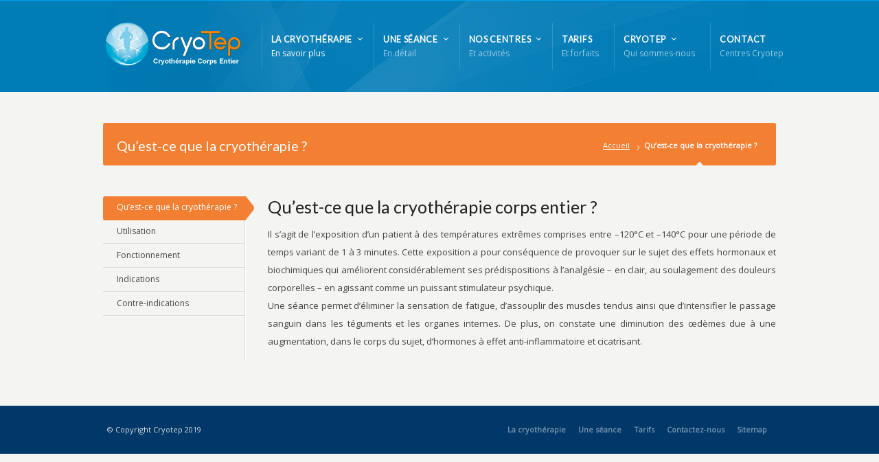

--- FILE ---
content_type: text/html; charset=UTF-8
request_url: https://www.cryotep.com/qu-est-ce-que-la-cryotherapie/
body_size: 7089
content:
<!DOCTYPE html>
<!--[if IE 7 ]><html class="ie ie7" lang="en"> <![endif]-->
<!--[if IE 8 ]><html class="ie ie8" lang="en"> <![endif]-->
<!--[if IE 9 ]><html class="ie ie9" lang="en"> <![endif]-->
<!--[if !IE]><!--><html lang="fr-FR"> <!--<![endif]-->
<head>
<!-- un-comment and delete 2nd meta below to disable zoom
<meta name="viewport" content="width=device-width, minimum-scale=1, maximum-scale=1"> -->
<meta name="viewport" content="width=device-width, initial-scale=1" />

<link rel="profile" href="http://gmpg.org/xfn/11">
<link rel="pingback" href="https://www.cryotep.com/xmlrpc.php">
<link rel="alternate" type="application/rss+xml" title="Cryotep" href="https://www.cryotep.com/feed/" />
<link href='//fonts.googleapis.com/css?family=Open+Sans|Lato' rel='stylesheet' type='text/css'>

<title>Qu&#039;est-ce que la cryothérapie ? | Cryotep</title>

<!-- All in One SEO Pack 3.3.3 by Michael Torbert of Semper Fi Web Designob_start_detected [-1,-1] -->
<meta name="description"  content="La cryothérapie améliore considérablement les prédispositions de chacun à l&#039;analgésie notamment le soulagement des douleurs corporelles" />

<script type="application/ld+json" class="aioseop-schema">{"@context":"https://schema.org","@graph":[{"@type":"Organization","@id":"https://www.cryotep.com/#organization","url":"https://www.cryotep.com/","name":"Cryotep","sameAs":[]},{"@type":"WebSite","@id":"https://www.cryotep.com/#website","url":"https://www.cryotep.com/","name":"Cryotep","publisher":{"@id":"https://www.cryotep.com/#organization"},"potentialAction":{"@type":"SearchAction","target":"https://www.cryotep.com/?s={search_term_string}","query-input":"required name=search_term_string"}},{"@type":"WebPage","@id":"https://www.cryotep.com/qu-est-ce-que-la-cryotherapie/#webpage","url":"https://www.cryotep.com/qu-est-ce-que-la-cryotherapie/","inLanguage":"fr-FR","name":"Qu\u2019est-ce que la cryoth\u00e9rapie ?","isPartOf":{"@id":"https://www.cryotep.com/#website"},"datePublished":"2019-12-12T22:43:00+01:00","dateModified":"2019-12-16T09:21:20+01:00","description":"La cryoth\u00e9rapie am\u00e9liore consid\u00e9rablement les pr\u00e9dispositions de chacun \u00e0 l\u2019analg\u00e9sie notamment le soulagement des douleurs corporelles"}]}</script>
<link rel="canonical" href="https://www.cryotep.com/qu-est-ce-que-la-cryotherapie/" />
<!-- All in One SEO Pack -->
<link rel='dns-prefetch' href='//s.w.org' />
<link rel="alternate" type="application/rss+xml" title="Cryotep &raquo; Flux" href="https://www.cryotep.com/feed/" />
<link rel="alternate" type="application/rss+xml" title="Cryotep &raquo; Flux des commentaires" href="https://www.cryotep.com/comments/feed/" />
<link rel='stylesheet' id='mailchimpSF_main_css-css'  href='https://www.cryotep.com/?mcsf_action=main_css&#038;ver=5.3.20' type='text/css' media='all' />
<!--[if IE]>
<link rel='stylesheet' id='mailchimpSF_ie_css-css'  href='https://www.cryotep.com/wp-content/plugins/mailchimp/css/ie.css?ver=5.3.20' type='text/css' media='all' />
<![endif]-->
<link rel='stylesheet' id='qodeblock-fontawesome-css'  href='https://www.cryotep.com/wp-content/plugins/qodeblock/dist/assets/fontawesome/css/all.min.css?ver=1576177247' type='text/css' media='all' />
<link rel='stylesheet' id='layerslider-css'  href='https://www.cryotep.com/wp-content/plugins/LayerSlider/static/layerslider/css/layerslider.css?ver=6.8.2' type='text/css' media='all' />
<link rel='stylesheet' id='wp-block-library-css'  href='https://www.cryotep.com/wp-includes/css/dist/block-library/style.min.css?ver=5.3.20' type='text/css' media='all' />
<link rel='stylesheet' id='qodeblock-style-css-css'  href='https://www.cryotep.com/wp-content/plugins/qodeblock/dist/blocks.style.build.css?ver=1576177247' type='text/css' media='all' />
<link rel='stylesheet' id='wc-block-style-css'  href='https://www.cryotep.com/wp-content/plugins/woocommerce/packages/woocommerce-blocks/build/style.css?ver=2.4.5' type='text/css' media='all' />
<link rel='stylesheet' id='bbp-default-css'  href='https://www.cryotep.com/wp-content/plugins/bbpress/templates/default/css/bbpress.min.css?ver=2.6.3' type='text/css' media='all' />
<link rel='stylesheet' id='karma-builder-css'  href='https://www.cryotep.com/wp-content/plugins/karma_builder/css/karma-builder.css?ver=5.3.20' type='text/css' media='all' />
<link rel='stylesheet' id='rs-plugin-settings-css'  href='https://www.cryotep.com/wp-content/plugins/revslider/public/assets/css/rs6.css?ver=6.1.5' type='text/css' media='all' />
<style id='rs-plugin-settings-inline-css' type='text/css'>
#rs-demo-id {}
</style>
<link rel='stylesheet' id='woocommerce-layout-css'  href='https://www.cryotep.com/wp-content/plugins/woocommerce/assets/css/woocommerce-layout.css?ver=3.8.3' type='text/css' media='all' />
<link rel='stylesheet' id='woocommerce-smallscreen-css'  href='https://www.cryotep.com/wp-content/plugins/woocommerce/assets/css/woocommerce-smallscreen.css?ver=3.8.3' type='text/css' media='only screen and (max-width: 768px)' />
<link rel='stylesheet' id='woocommerce-general-css'  href='https://www.cryotep.com/wp-content/plugins/woocommerce/assets/css/woocommerce.css?ver=3.8.3' type='text/css' media='all' />
<style id='woocommerce-inline-inline-css' type='text/css'>
.woocommerce form .form-row .required { visibility: visible; }
</style>
<link rel='stylesheet' id='style-css'  href='https://www.cryotep.com/wp-content/themes/karma/style.css?ver=5.3.20' type='text/css' media='all' />
<link rel='stylesheet' id='karma-gutenberg-css'  href='https://www.cryotep.com/wp-content/themes/karma/css//gutenberg.min.css?ver=5.3.20' type='text/css' media='all' />
<link rel='stylesheet' id='primary-color-css'  href='https://www.cryotep.com/wp-content/themes/karma/css/karma-cool-blue.css?ver=5.3.20' type='text/css' media='all' />
<link rel='stylesheet' id='secondary-color-css'  href='https://www.cryotep.com/wp-content/themes/karma/css/secondary-fire.css?ver=5.3.20' type='text/css' media='all' />
<link rel='stylesheet' id='font-awesome-css'  href='https://www.cryotep.com/wp-content/plugins/js_composer/assets/lib/bower/font-awesome/css/font-awesome.min.css?ver=6.0.5' type='text/css' media='all' />
<link rel='stylesheet' id='woocommerce-css'  href='https://www.cryotep.com/wp-content/themes/karma/css/_woocommerce.css?ver=5.3.20' type='text/css' media='all' />
<link rel='stylesheet' id='mobile-css'  href='https://www.cryotep.com/wp-content/themes/karma/css/_mobile.css?ver=5.3.20' type='text/css' media='all' />
<!--[if lt IE 9]>
<link rel='stylesheet' id='vc_lte_ie9-css'  href='https://www.cryotep.com/wp-content/plugins/js_composer/assets/css/vc_lte_ie9.min.css?ver=6.0.5' type='text/css' media='screen' />
<![endif]-->
<script type='text/javascript'>
/* <![CDATA[ */
var LS_Meta = {"v":"6.8.2"};
/* ]]> */
</script>
<script type='text/javascript' src='https://www.cryotep.com/wp-content/plugins/LayerSlider/static/layerslider/js/greensock.js?ver=1.19.0'></script>
<script type='text/javascript' src='https://www.cryotep.com/wp-includes/js/jquery/jquery.js?ver=1.12.4-wp'></script><script>jQueryWP = jQuery;</script>
<script type='text/javascript' src='https://www.cryotep.com/wp-includes/js/jquery/jquery-migrate.min.js?ver=1.4.1'></script>
<script type='text/javascript' src='https://www.cryotep.com/wp-content/plugins/LayerSlider/static/layerslider/js/layerslider.kreaturamedia.jquery.js?ver=6.8.2'></script>
<script type='text/javascript' src='https://www.cryotep.com/wp-content/plugins/LayerSlider/static/layerslider/js/layerslider.transitions.js?ver=6.8.2'></script>
<script type='text/javascript' src='https://www.cryotep.com/wp-content/plugins/revslider/public/assets/js/revolution.tools.min.js?ver=6.0'></script>
<script type='text/javascript' src='https://www.cryotep.com/wp-content/plugins/revslider/public/assets/js/rs6.min.js?ver=6.1.5'></script>
<script type='text/javascript' src='https://www.cryotep.com/wp-content/plugins/woocommerce/assets/js/jquery-blockui/jquery.blockUI.min.js?ver=2.70'></script>
<script type='text/javascript'>
/* <![CDATA[ */
var wc_add_to_cart_params = {"ajax_url":"\/wp-admin\/admin-ajax.php","wc_ajax_url":"\/?wc-ajax=%%endpoint%%","i18n_view_cart":"Voir le panier","cart_url":"https:\/\/www.cryotep.com","is_cart":"","cart_redirect_after_add":"no"};
/* ]]> */
</script>
<script type='text/javascript' src='https://www.cryotep.com/wp-content/plugins/woocommerce/assets/js/frontend/add-to-cart.min.js?ver=3.8.3'></script>
<script type='text/javascript' src='https://www.cryotep.com/wp-content/plugins/js_composer/assets/js/vendors/woocommerce-add-to-cart.js?ver=6.0.5'></script>
<meta name="generator" content="Powered by LayerSlider 6.8.2 - Multi-Purpose, Responsive, Parallax, Mobile-Friendly Slider Plugin for WordPress." />
<!-- LayerSlider updates and docs at: https://layerslider.kreaturamedia.com -->
<link rel='https://api.w.org/' href='https://www.cryotep.com/wp-json/' />
<link rel='shortlink' href='https://www.cryotep.com/?p=4761' />
<link rel="alternate" type="application/json+oembed" href="https://www.cryotep.com/wp-json/oembed/1.0/embed?url=https%3A%2F%2Fwww.cryotep.com%2Fqu-est-ce-que-la-cryotherapie%2F" />
<link rel="alternate" type="text/xml+oembed" href="https://www.cryotep.com/wp-json/oembed/1.0/embed?url=https%3A%2F%2Fwww.cryotep.com%2Fqu-est-ce-que-la-cryotherapie%2F&#038;format=xml" />
	<noscript><style>.woocommerce-product-gallery{ opacity: 1 !important; }</style></noscript>
	<style type="text/css">.recentcomments a{display:inline !important;padding:0 !important;margin:0 !important;}</style><meta name="generator" content="Powered by WPBakery Page Builder - drag and drop page builder for WordPress."/>
<meta name="generator" content="Powered by Slider Revolution 6.1.5 - responsive, Mobile-Friendly Slider Plugin for WordPress with comfortable drag and drop interface." />
<style type='text/css'>
body.karma-body-mega-menu #menu-main-nav li {
    padding: 15px 20px 13px 13px;
}

.blog_wrap, .single_blog_wrap {
    width: 100%;
    margin-bottom: 20px;
}

.post_content {
    position: relative;
    min-height: 170px;
    padding-bottom: 15px; 
    margin: -5px 0 0;
    overflow: hidden;
    padding-top: 10px;
}

.header-overlay {
	background: url(https://www.cryotep.com/wp-content/themes/karma/images/_global/overlay-abstract.png) 50% 50% no-repeat;
}

body,
.testimonials blockquote,
.testimonials_static blockquote {
	font-family: 'Open Sans', Arial, sans-serif;
}
#tt-parallax-banner h1,
#tt-parallax-banner h2,
#tt-parallax-banner h3,
#tt-parallax-banner h4,
#tt-parallax-banner h5,
#tt-parallax-banner h6 {
	font-family: 'Open Sans', Arial, sans-serif;
	font-weight: 600;
}
#tt-parallax-banner h1,
#tt-parallax-banner h2,
#tt-parallax-banner h3 {
	font-size: 28px;
}
h1, h2, h3, h4, h5, #footer h3, #menu-main-nav li strong, #wrapper.tt-uberstyling-enabled .ubermenu ul.ubermenu-nav > li.ubermenu-item > a span.ubermenu-target-title, p.footer-callout-heading, #tt-mobile-menu-button span , .post_date .day, .karma_mega_div span.karma-mega-title {font-family: 'Lato', Arial, sans-serif;}
h1, h2, h3, h4, h5, h6 {margin-bottom:12px;}
p {line-height: 2;margin-bottom:20px;font-size: 13px;}
#content ol li,
#content ul li,
.content_full_width ol li,
.content_full_width ul li {font-size: 13px;}
#content p.callout2 span {font-size: 15px;}
.callout2,
.callout-wrap span {line-height:1.8;}
.slider-content-main p {font-size:1em;line-height:2;margin-bottom: 14px;}
.jquery3-slider-wrap .slider-content-main p {font-size:1.1em;line-height:1.8em;}
.callout-wrap span, .portfolio_content h3 {font-size: 1.4em;}
.testimonials blockquote, .testimonials_static blockquote, p.team-member-title {font-size: 13px;font-style: normal;}
.ka_button, .ka_button:hover {letter-spacing: 0.6px;}
#footer h3, #menu-main-nav li strong, #wrapper.tt-uberstyling-enabled .ubermenu ul.ubermenu-nav > li.ubermenu-item > a span.ubermenu-target-title {letter-spacing: 0.7px;font-size:12.4px;}
#footer h3 {font-weight: 300;}
#footer p.footer-callout-heading {font-size: 18px;}
#footer .blogroll a,
#footer ul.tt-recent-posts h4 {
	font-weight: normal;
	color:rgba(255,255,255,0.8);
}
#footer ul.tt-recent-posts h4,
#sidebar ul.tt-recent-posts h4 {
	font-size: 13px !important;	
}
.tools .breadcrumb .current_crumb:after, .woocommerce-page .tt-woocommerce .breadcrumb span:last-child:after {bottom: -16px;}
.post_title span {font-weight: normal;}
.post_date .day {font-size:28px;font-weight:normal;}
.post_date .month {font-size: 15px;margin-top:-15px;}
.tools .search-form {margin-top: 1px;}
.accordion .opener strong {font-weight: normal;}
.tools .breadcrumb a:after {top:0;}
p.comment-author-about {font-weight: bold;}

h2{font-size:20px!important;}
</style>
<script type="text/javascript">function setREVStartSize(t){try{var h,e=document.getElementById(t.c).parentNode.offsetWidth;if(e=0===e||isNaN(e)?window.innerWidth:e,t.tabw=void 0===t.tabw?0:parseInt(t.tabw),t.thumbw=void 0===t.thumbw?0:parseInt(t.thumbw),t.tabh=void 0===t.tabh?0:parseInt(t.tabh),t.thumbh=void 0===t.thumbh?0:parseInt(t.thumbh),t.tabhide=void 0===t.tabhide?0:parseInt(t.tabhide),t.thumbhide=void 0===t.thumbhide?0:parseInt(t.thumbhide),t.mh=void 0===t.mh||""==t.mh||"auto"===t.mh?0:parseInt(t.mh,0),"fullscreen"===t.layout||"fullscreen"===t.l)h=Math.max(t.mh,window.innerHeight);else{for(var i in t.gw=Array.isArray(t.gw)?t.gw:[t.gw],t.rl)void 0!==t.gw[i]&&0!==t.gw[i]||(t.gw[i]=t.gw[i-1]);for(var i in t.gh=void 0===t.el||""===t.el||Array.isArray(t.el)&&0==t.el.length?t.gh:t.el,t.gh=Array.isArray(t.gh)?t.gh:[t.gh],t.rl)void 0!==t.gh[i]&&0!==t.gh[i]||(t.gh[i]=t.gh[i-1]);var r,a=new Array(t.rl.length),n=0;for(var i in t.tabw=t.tabhide>=e?0:t.tabw,t.thumbw=t.thumbhide>=e?0:t.thumbw,t.tabh=t.tabhide>=e?0:t.tabh,t.thumbh=t.thumbhide>=e?0:t.thumbh,t.rl)a[i]=t.rl[i]<window.innerWidth?0:t.rl[i];for(var i in r=a[0],a)r>a[i]&&0<a[i]&&(r=a[i],n=i);var d=e>t.gw[n]+t.tabw+t.thumbw?1:(e-(t.tabw+t.thumbw))/t.gw[n];h=t.gh[n]*d+(t.tabh+t.thumbh)}void 0===window.rs_init_css&&(window.rs_init_css=document.head.appendChild(document.createElement("style"))),document.getElementById(t.c).height=h,window.rs_init_css.innerHTML+="#"+t.c+"_wrapper { height: "+h+"px }"}catch(t){console.log("Failure at Presize of Slider:"+t)}};</script>
<noscript><style> .wpb_animate_when_almost_visible { opacity: 1; }</style></noscript>
<!--[if IE 9]>
<style media="screen">
#footer,
.header-holder
 {
      behavior: url(https://www.cryotep.com/wp-content/themes/karma/js/PIE/PIE.php);
}
</style>
<![endif]-->

<!--[if lte IE 8]>
<script type='text/javascript' src='https://www.cryotep.com/wp-content/themes/karma/js/html5shiv.js'></script>
<style media="screen">
a.button,
a.button:hover,
ul.products li.product a img,
div.product div.images img,
span.onsale,
#footer,
.header-holder,
#horizontal_nav ul li,
#horizontal_nav ul a,
#tt-gallery-nav li,
#tt-gallery-nav a,
ul.tabset li,
ul.tabset a,
.karma-pages a,
.karma-pages span,
.wp-pagenavi a,
.wp-pagenavi span,
.post_date,
.post_comments,
.ka_button,
.flex-control-paging li a,
.colored_box,
.tools,
.karma_notify
.opener,
.callout_button,
.testimonials {
      behavior: url(https://www.cryotep.com/wp-content/themes/karma/js/PIE/PIE.php);
}
</style>
<![endif]-->

<!--[if IE]>
<link rel="stylesheet" href="https://www.cryotep.com/wp-content/themes/karma/css/_internet_explorer.css" media="screen"/>
<![endif]-->




</head>

<body class="page-template page-template-template_leftnav page-template-template_leftnav-php page page-id-4761 theme-karma woocommerce-no-js karma-body-mega-menu karma-footer-bottom karma-no-content-gradient karma-no-mobile-submenu karma-flat-cs karma-header-gradient wpb-js-composer js-comp-ver-6.0.5 vc_responsive" itemscope="itemscope" itemtype="http://schema.org/WebPage">
<div id="tt-wide-layout" class="content-style-default">
	<div id="wrapper">
		<header role="banner" id="header" itemscope="itemscope" itemtype="http://schema.org/WPHeader" >

<div class="header-holder ">
<div class="header-overlay">
<div class="header-area">

<a href="https://www.cryotep.com" class="logo"><img src="http://www.cryotep.com/wp-content/uploads/2019/12/logo_site_6.png" alt="Cryotep" /></a>



    <nav role="navigation" itemscope="itemscope" itemtype="http://schema.org/SiteNavigationElement">
	    <ul id="menu-main-nav" class="sf-menu">
	    <li id="menu-item-11249" class="menu-item menu-item-type-post_type menu-item-object-page current-menu-item page_item page-item-4761 current_page_item menu-item-has-children"><a href="https://www.cryotep.com/qu-est-ce-que-la-cryotherapie/"><span><strong>La cryothérapie</strong><span class="navi-description">En savoir plus</span></span></a>


<ul class="sub-menu">
	<li id="menu-item-11117" class="menu-item menu-item-type-post_type menu-item-object-page"><a href="https://www.cryotep.com/utilisation/"><span>Utilisation</span></a></li>
	<li id="menu-item-11116" class="menu-item menu-item-type-post_type menu-item-object-page"><a href="https://www.cryotep.com/fonctionnement/"><span>Fonctionnement</span></a></li>
	<li id="menu-item-11115" class="menu-item menu-item-type-post_type menu-item-object-page"><a href="https://www.cryotep.com/indications/"><span>Indications</span></a></li>
	<li id="menu-item-11114" class="menu-item menu-item-type-post_type menu-item-object-page"><a href="https://www.cryotep.com/contre-indications/"><span>Contre-indications</span></a></li>
</ul>
</li>
<li id="menu-item-11138" class="menu-item menu-item-type-post_type menu-item-object-page menu-item-has-children"><a href="https://www.cryotep.com/les-benefices-de-la-cryotherapie/"><span><strong>Une séance</strong><span class="navi-description">En détail</span></span></a>


<ul class="sub-menu">
	<li id="menu-item-11136" class="menu-item menu-item-type-post_type menu-item-object-page"><a href="https://www.cryotep.com/les-benefices-de-la-cryotherapie/"><span>Les bénéfices de la cryothérapie</span></a></li>
	<li id="menu-item-11135" class="menu-item menu-item-type-post_type menu-item-object-page"><a href="https://www.cryotep.com/a-qui-sadresse-la-cryotherapie/"><span>A qui s’adresse la cryothérapie ?</span></a></li>
	<li id="menu-item-11134" class="menu-item menu-item-type-post_type menu-item-object-page"><a href="https://www.cryotep.com/deroulement-dune-seance/"><span>Déroule d&rsquo;une séance</span></a></li>
</ul>
</li>
<li id="menu-item-11166" class="menu-item menu-item-type-post_type menu-item-object-page menu-item-has-children"><a href="https://www.cryotep.com/cryotep-paris-6e/"><span><strong>Nos centres</strong><span class="navi-description">Et activités</span></span></a>


<ul class="sub-menu">
	<li id="menu-item-11165" class="menu-item menu-item-type-post_type menu-item-object-page"><a href="https://www.cryotep.com/cryotep-paris-6e/"><span>Cryotep Paris 6è</span></a></li>
	<li id="menu-item-11163" class="menu-item menu-item-type-post_type menu-item-object-page"><a href="https://www.cryotep.com/cryotep-paris-17e/"><span>Cryotep Paris 17è</span></a></li>
</ul>
</li>
<li id="menu-item-11192" class="menu-item menu-item-type-post_type menu-item-object-page"><a href="https://www.cryotep.com/tarifs/"><span><strong>Tarifs</strong><span class="navi-description">Et forfaits</span></span></a></li>
<li id="menu-item-11213" class="menu-item menu-item-type-post_type menu-item-object-page menu-item-has-children"><a href="https://www.cryotep.com/a-propos-de-cryotep/"><span><strong>Cryotep</strong><span class="navi-description">Qui sommes-nous</span></span></a>


<ul class="sub-menu">
	<li id="menu-item-11212" class="menu-item menu-item-type-post_type menu-item-object-page"><a href="https://www.cryotep.com/a-propos-de-cryotep/"><span>A propos de Cryotep</span></a></li>
	<li id="menu-item-11211" class="menu-item menu-item-type-post_type menu-item-object-page"><a href="https://www.cryotep.com/histoires-et-anecdotes/"><span>Histoires et anecdotes</span></a></li>
	<li id="menu-item-11210" class="menu-item menu-item-type-post_type menu-item-object-page"><a href="https://www.cryotep.com/actualites/"><span>Actualités</span></a></li>
</ul>
</li>
<li id="menu-item-11191" class="menu-item menu-item-type-post_type menu-item-object-page"><a href="https://www.cryotep.com/contactez-nous/"><span><strong>Contact</strong><span class="navi-description">Centres Cryotep</span></span></a></li>
	    </ul>
    </nav>
</div><!-- END header-area -->
</div><!-- END header-overlay -->
</div><!-- END header-holder -->
</header><!-- END header -->


<div id="main" class="tt-slider-">
	

<div class="main-area">
	
<div class="tools">
	<span class="tools-top"></span>
        <div class="frame">
        <h1>Qu’est-ce que la cryothérapie ?</h1><p class="breadcrumb"><a href="https://www.cryotep.com">Accueil</a><span class='current_crumb'>Qu’est-ce que la cryothérapie ? </span></p>        
        </div><!-- END frame -->
	<span class="tools-bottom"></span>
</div><!-- END tools -->

<nav role="navigation" id="sub_nav" class="fix">
	
		    
			
						<ul class="sub-menu"><li id="menu-item-10451" class="menu-item menu-item-type-post_type menu-item-object-page current-menu-item page_item page-item-4761 current_page_item"><a href="https://www.cryotep.com/qu-est-ce-que-la-cryotherapie/"><span><strong>Qu’est-ce que la cryothérapie ?</strong></span></a></li>
<li id="menu-item-11113" class="menu-item menu-item-type-post_type menu-item-object-page"><a href="https://www.cryotep.com/utilisation/"><span><strong>Utilisation</strong></span></a></li>
<li id="menu-item-11112" class="menu-item menu-item-type-post_type menu-item-object-page"><a href="https://www.cryotep.com/fonctionnement/"><span><strong>Fonctionnement</strong></span></a></li>
<li id="menu-item-11111" class="menu-item menu-item-type-post_type menu-item-object-page"><a href="https://www.cryotep.com/indications/"><span><strong>Indications</strong></span></a></li>
<li id="menu-item-11110" class="menu-item menu-item-type-post_type menu-item-object-page"><a href="https://www.cryotep.com/contre-indications/"><span><strong>Contre-indications</strong></span></a></li>
</ul>
			
</nav><!-- END sub_nav -->


<main role="main" id="content" class="content-left-nav">
	<h1>Qu’est-ce que la cryothérapie corps entier ?</h1>
<p style="text-align: justify;">Il s’agit de l’exposition d’un patient à des températures extrêmes comprises entre –120°C et –140°C pour une période de temps variant de 1 à 3 minutes. Cette exposition a pour conséquence de provoquer sur le sujet des effets hormonaux et biochimiques qui améliorent considérablement ses prédispositions à l’analgésie – en clair, au soulagement des douleurs corporelles – en agissant comme un puissant stimulateur psychique.<br />
Une séance permet d’éliminer la sensation de fatigue, d’assouplir des muscles tendus ainsi que d’intensifier le passage sanguin dans les téguments et les organes internes. De plus, on constate une diminution des œdèmes due à une augmentation, dans le corps du sujet, d’hormones à effet anti-inflammatoire et cicatrisant.</p>
</main><!-- END main #content -->
</div><!-- END main-area -->


<div id="footer-top">&nbsp;</div><!-- END footer-top -->
</div><!-- END main -->

        <footer role="contentinfo" id="footer" itemscope="itemscope" itemtype="http://schema.org/WPFooter">
        	
            <div class="footer-overlay">
				<br />            </div><!-- END footer-overlay -->

        <div id="footer_bottom">
            <div class="info">
            	                <div id="foot_left">&nbsp;                    © Copyright Cryotep 2019
                </div><!-- END foot_left -->
                
                <div id="foot_right">
                                        <ul>
                    <li id="menu-item-11316" class="menu-item menu-item-type-post_type menu-item-object-page current-menu-item page_item page-item-4761 current_page_item"><a href="https://www.cryotep.com/qu-est-ce-que-la-cryotherapie/"><span><strong>La cryothérapie</strong></span></a></li>
<li id="menu-item-11315" class="menu-item menu-item-type-post_type menu-item-object-page"><a href="https://www.cryotep.com/les-benefices-de-la-cryotherapie/"><span><strong>Une séance</strong></span></a></li>
<li id="menu-item-11317" class="menu-item menu-item-type-post_type menu-item-object-page"><a href="https://www.cryotep.com/tarifs/"><span><strong>Tarifs</strong></span></a></li>
<li id="menu-item-11314" class="menu-item menu-item-type-post_type menu-item-object-page"><a href="https://www.cryotep.com/contactez-nous/"><span><strong>Contactez-nous</strong></span></a></li>
<li id="menu-item-11318" class="menu-item menu-item-type-post_type menu-item-object-page"><a href="https://www.cryotep.com/sitemap/"><span><strong>Sitemap</strong></span></a></li>
                    </ul>
                                    </div><!-- END foot_right -->
            </div><!-- END info -->
        </div><!-- END footer_bottom -->
                </footer><!-- END footer -->

	</div><!-- END wrapper -->
</div><!-- END tt-layout -->
	<script type="text/javascript">
		function qodeblockBlocksShare( url, title, w, h ){
			var left = ( window.innerWidth / 2 )-( w / 2 );
			var top  = ( window.innerHeight / 2 )-( h / 2 );
			return window.open(url, title, 'toolbar=no, location=no, directories=no, status=no, menubar=no, scrollbars=no, resizable=no, copyhistory=no, width=600, height=600, top='+top+', left='+left);
		}
	</script>
		<script type="text/javascript">
		var c = document.body.className;
		c = c.replace(/woocommerce-no-js/, 'woocommerce-js');
		document.body.className = c;
	</script>
	<script type='text/javascript' src='https://www.cryotep.com/wp-content/plugins/karma_builder/js/bootstrap.min.js'></script>
<script type='text/javascript' src='https://www.cryotep.com/wp-content/plugins/karma_builder/js/appear.min.js'></script>
<script type='text/javascript' src='https://www.cryotep.com/wp-content/plugins/karma_builder/js/waypoints.min.js'></script>
<script type='text/javascript' src='https://www.cryotep.com/wp-content/plugins/karma_builder/js/easy-pie-chart.min.js'></script>
<script type='text/javascript' src='https://www.cryotep.com/wp-content/plugins/karma_builder/js/karma-builder.js'></script>
<script type='text/javascript' src='https://www.cryotep.com/wp-content/plugins/woocommerce/assets/js/js-cookie/js.cookie.min.js?ver=2.1.4'></script>
<script type='text/javascript'>
/* <![CDATA[ */
var woocommerce_params = {"ajax_url":"\/wp-admin\/admin-ajax.php","wc_ajax_url":"\/?wc-ajax=%%endpoint%%"};
/* ]]> */
</script>
<script type='text/javascript' src='https://www.cryotep.com/wp-content/plugins/woocommerce/assets/js/frontend/woocommerce.min.js?ver=3.8.3'></script>
<script type='text/javascript'>
/* <![CDATA[ */
var wc_cart_fragments_params = {"ajax_url":"\/wp-admin\/admin-ajax.php","wc_ajax_url":"\/?wc-ajax=%%endpoint%%","cart_hash_key":"wc_cart_hash_dddfd42d37ece2b20ead95e2d7928494","fragment_name":"wc_fragments_dddfd42d37ece2b20ead95e2d7928494","request_timeout":"5000"};
/* ]]> */
</script>
<script type='text/javascript' src='https://www.cryotep.com/wp-content/plugins/woocommerce/assets/js/frontend/cart-fragments.min.js?ver=3.8.3'></script>
<script type='text/javascript' src='https://www.cryotep.com/wp-content/plugins/qodeblock/dist/assets/js/dismiss.js?ver=1576177247'></script>
<script type='text/javascript'>
/* <![CDATA[ */
var php_data = {"mobile_menu_text":"Menu","mobile_sub_menu_text":"Navigation","mobile_horz_dropdown":"false","karma_jquery_slideshowSpeed":"8000","karma_jquery_pause_hover":"false","karma_jquery_randomize":"false","karma_jquery_directionNav":"true","karma_jquery_animation_effect":"fade","karma_jquery_animationSpeed":"600","testimonial_slideshowSpeed":"8000","testimonial_pause_hover":"false","testimonial_randomize":"false","testimonial_directionNav":"true","testimonial_animation_effect":"fade","testimonial_animationSpeed":"600","sticky_sidebar":"true","sticky_menu_one":"false","sticky_menu_two":"false"};
/* ]]> */
</script>
<script type='text/javascript' src='https://www.cryotep.com/wp-content/themes/karma/js/custom-main.js'></script>
<script type='text/javascript' src='https://www.cryotep.com/wp-content/themes/karma/js/superfish.js'></script>
<script type='text/javascript' src='https://www.cryotep.com/wp-content/themes/karma/js/retina.js'></script>
<script type='text/javascript' src='https://www.cryotep.com/wp-content/themes/karma/js/jquery.flexslider.js'></script>
<script type='text/javascript' src='https://www.cryotep.com/wp-content/themes/karma/js/jquery.fitvids.js'></script>
<script type='text/javascript' src='https://www.cryotep.com/wp-content/plugins/js_composer/assets/lib/bower/isotope/dist/isotope.pkgd.min.js?ver=6.0.5'></script>
<script type='text/javascript' src='https://www.cryotep.com/wp-includes/js/jquery/ui/core.min.js?ver=1.11.4'></script>
<script type='text/javascript' src='https://www.cryotep.com/wp-includes/js/jquery/ui/widget.min.js?ver=1.11.4'></script>
<script type='text/javascript' src='https://www.cryotep.com/wp-includes/js/jquery/ui/tabs.min.js?ver=1.11.4'></script>
<script type='text/javascript' src='https://www.cryotep.com/wp-includes/js/jquery/ui/accordion.min.js?ver=1.11.4'></script>
<script type='text/javascript' src='https://www.cryotep.com/wp-content/themes/karma/js/jquery.prettyPhoto.js'></script>
<script type='text/javascript' src='https://www.cryotep.com/wp-includes/js/wp-embed.min.js?ver=5.3.20'></script>
<a href="#0" class="karma-scroll-top"><i class="fa fa-chevron-up"></i></a>
</body>
</html>


--- FILE ---
content_type: text/css
request_url: https://www.cryotep.com/wp-content/themes/karma/css/secondary-fire.css?ver=5.3.20
body_size: 1301
content:
/*-------------------------------------------------------------- 
Sliders
--------------------------------------------------------------*/
/* jQuery1 slider + utility bar */
.jquery1-slider-wrap,
.tools {
background-color: #FF933B;
background: -webkit-gradient(radial, center center, 0, center center, 460, from(#FF933B), to(#DB3D00));
background: -webkit-radial-gradient(circle, #FF933B, #DB3D00);
background: -moz-radial-gradient(circle, #FF933B, #DB3D00);
background: -ms-radial-gradient(circle, #FF933B, #DB3D00);
}
/* IE Image Fallback */
.ie7 .jquery1-slider-wrap,
.ie8 .jquery1-slider-wrap,
.ie9 .jquery1-slider-wrap {
	background: transparent url(../images/skins/secondary-fire/bg-jquery-bnr.png) 0 0 no-repeat;
}
body.karma-flat-cs .jquery1-slider-wrap,
body.karma-flat-cs .tools,
.ie7 body.karma-flat-cs .jquery1-slider-wrap,
.ie8 body.karma-flat-cs .jquery1-slider-wrap,
.ie9 body.karma-flat-cs .jquery1-slider-wrap {
    background-image: none;
    background: #F37F32;
} 
/*-------------------------------------------------------------- 
Sub Menus
--------------------------------------------------------------*/
/* horizontal */
#horizontal_nav ul a:hover,
#horizontal_nav ul .current_page_item,
#horizontal_nav.tt-gallery-nav-wrap .active,
/* tabs */
.tabset .ui-state-active,
.tabset .active,
.tabset a:hover,
/* wp-page-navi */
.karma-pages span.current,
.wp-pagenavi span.current {
	/* background:#E53F01; original color */
	background:#E65713;
}
/* woo-commerce */
#content nav.woocommerce-pagination ul li span.current {
	background:#E65713;
	color: #fff;
	padding: 7px;
}
/* vertical-left */
#sub_nav ul a:hover,
#sub_nav ul li.current_page_item a {
	background: url(../images/skins/secondary-fire/subnav-left.png) 0 49% no-repeat;
}
/* vertical-right */
#sub_nav.nav_right_sub_nav ul a:hover,
#sub_nav.nav_right_sub_nav ul li.current_page_item a {
	background: url(../images/skins/secondary-fire/subnav-right.png) 0 49% no-repeat;
}
/* vertical-left-flat */
body.karma-flat-cs #sub_nav ul a:hover,
body.karma-flat-cs #sub_nav ul li.current_page_item a {
	background: url(../images/skins/secondary-fire/subnav-left-flat.png) 0 49% no-repeat;
}
/* vertical-right-flat */
body.karma-flat-cs #sub_nav.nav_right_sub_nav ul a:hover,
body.karma-flat-cs #sub_nav.nav_right_sub_nav ul li.current_page_item a {
	background: url(../images/skins/secondary-fire/subnav-right-flat.png) 0 49% no-repeat;
}
/* overwrite box-shadow from style.css (for lighter color schemes only) */
#horizontal_nav ul a:hover,
#horizontal_nav ul .current_page_item a,
/* tabs */
.tabset .ui-state-active,
.tabset .active,
.tabset a:hover,
/* wp-page-navi */
.karma-pages span.current,
.wp-pagenavi span.current,
.woocommerce-pagination .current {
	-webkit-box-shadow: inset 0 0 5px rgba(0, 0, 0, 0.25);
       -moz-box-shadow: inset 0 0 5px rgba(0, 0, 0, 0.25);
            box-shadow: inset 0 0 5px rgba(0, 0, 0, 0.25);
}
/*-------------------------------------------------------------- 
Links / Lists
--------------------------------------------------------------*/
/* links */
a,
p a strong,
.link-top,
.tt_comment_required,
ul.tt-recent-posts h4,
span.required,
/* lists */
ul.list li,
ul.list1 li:before,
ul.list2 li:before,
ul.list3 li:before,
ul.list4 li:before,
ul.list5 li:before,
ul.list6 li:before,
ul.list7 li:before,
ul.list8 li:before,
#sidebar ul li:before,
#sub_nav ul li .sub-menu li:before,
#sub_nav ul li .sub-menu li .sub-menu li:before,
#sidebar ul li,
/* left nav */
#sub_nav ul li .sub-menu a,
#sub_nav ul li .sub-menu li.current_page_item a,
#sub_nav ul ul a,
#sub_nav ul ul a:hover,
#sub_nav ul li.current_page_item ul li a,
#sub_nav ul li.current_page_parent ul li.current_page_item a,
/* right nav */
#sub_nav.nav_right_sub_nav ul ul a,
#sub_nav.nav_right_sub_nav ul ul a:hover,
#sub_nav.nav_right_sub_nav ul li.current_page_item ul li a,
#sub_nav.nav_right_sub_nav ul li.current_page_parent ul li.current_page_item a,
#sub_nav .sub_nav_sidebar .textwidget ul li,
#sub_nav .sub_nav_sidebar a,
i.discussion-title,
#sidebar ul.social_icons.tt_vector_social_icons a:after,
#content p.team-member-title {
	color: #E14A0A;
}
/*-------------------------------------------------------------- 
Layout
--------------------------------------------------------------*/
.post_comments {
	box-shadow: 0 0 0 1px #FF933B, 0 0 0 2px #DB3D00;
	background-color: #DB3D00;
	background-image: linear-gradient(to bottom, #DB3D00, #FF933B); /* required first in the list for IE11 */
	background-image: -webkit-gradient(linear, left top, left bottom, from(#DB3D00), to(#FF933B));
	background-image: -webkit-linear-gradient(top, #DB3D00, #FF933B);
	background-image: -moz-linear-gradient(top, #DB3D00, #FF933B);
	background-image: -webkit-linear-gradient(top, #DB3D00, #FF933B);
	background-image: -o-linear-gradient(top, #DB3D00, #FF933B);
	background-image: ms-linear-gradient(to bottom, #DB3D00, #FF933B);
	filter: progid:DXImageTransform.Microsoft.gradient(GradientType=0,startColorstr='#DB3D00', endColorstr='#FF933B');
}
body.karma-flat-cs .post_comments {
    background-image: none;
    background: #F37F32;
}
/* IE8 + IE9 do not support CSS3 radial gradient - fallback images provided below */
.ie8 .tools .frame,
.ie9 .tools .frame {
	background: url(../images/skins/secondary-fire/bg-tools-c.png) repeat-y;
}
.ie8 span.tools-top,
.ie9 span.tools-top {
	background: url(../images/skins/secondary-fire/bg-tools-t.png) no-repeat;
}
.ie8 span.tools-bottom,
.ie9 span.tools-bottom {
	background: url(../images/skins/secondary-fire/bg-tools-b.png) 0 100% no-repeat;
}